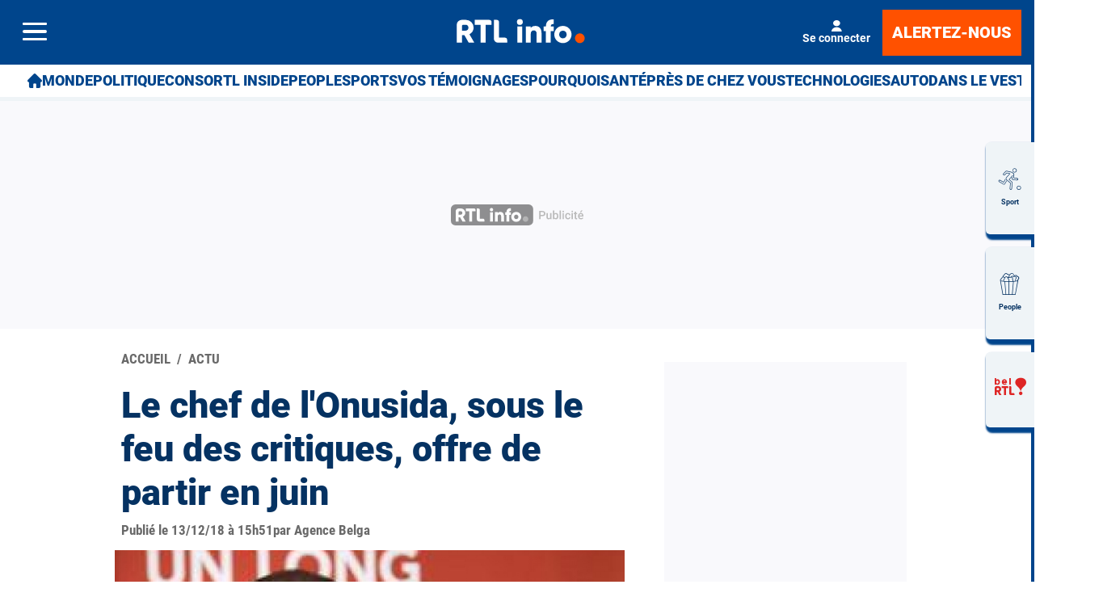

--- FILE ---
content_type: image/svg+xml
request_url: https://www.rtl.be/sites/all/themes/enacarbon/images/pub/lettrine-rab.svg
body_size: 235
content:
<?xml version="1.0" encoding="UTF-8"?><svg id="Calque_2" xmlns="http://www.w3.org/2000/svg" viewBox="0 0 426.33 539.99"><defs><style>.cls-1{fill:#0e194d;}</style></defs><g id="Calque_2-2"><path class="cls-1" d="M412.81,451.76l-97.46-108.67,49.19-49.19c31.97-31.96,48.87-73.67,48.87-120.6-.01-95.56-77.75-173.3-173.3-173.3H52.91C23.69,0,0,23.69,0,52.91v481.53h105.82v-266.48l228.21,254.45c10.45,11.65,24.89,17.58,39.4,17.58,12.58,0,25.22-4.46,35.32-13.53,21.75-19.51,23.58-52.96,4.06-74.72v.02ZM105.82,105.82h134.28c37.2,0,67.47,30.27,67.47,67.47,0,18.78-5.84,33.75-17.87,45.78l-45.12,45.12L105.82,109.47v-3.65Z"/></g></svg>